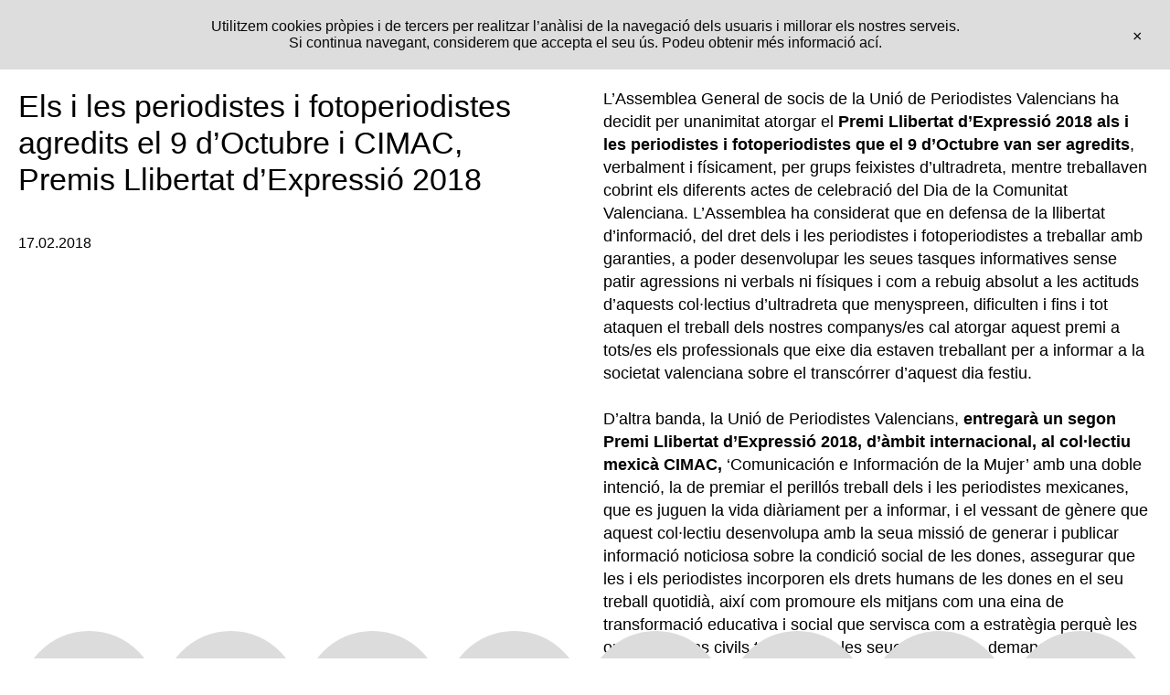

--- FILE ---
content_type: text/html; charset=UTF-8
request_url: https://www.unioperiodistes.org/2018/02/17/cursos-dangles-presencials-per-associatsdes-2-2-2-2/
body_size: 7526
content:
<!DOCTYPE html>
<html lang="ca">
<head>
	<meta charset="UTF-8" />

	<title>  Els i les periodistes i fotoperiodistes agredits el 9 d&#8217;Octubre i CIMAC,  Premis Llibertat d&#8217;Expressió 2018 | Unio de Periodistes Valencians — És l&#039;organització professional majoritària a la Comunitat Valenciana.</title>

<link href="https://www.unioperiodistes.org/wp-content/themes/unio/images/favicon.png" rel="shortcut icon">
        <link href="https://www.unioperiodistes.org/wp-content/themes/unio/images/touch.png" rel="apple-touch-icon-precomposed">
 	

	<meta charset="UTF-8" />
	<meta http-equiv="X-UA-Compatible" content="IE=edge,chrome=1">
		<meta name="viewport" content="width=device-width, initial-scale=1.0, maximum-scale=1.0, user-scalable=no" />
		<meta name="description" content="És l&#039;organització professional majoritària a la Comunitat Valenciana.">
		<meta name="image" content="https://www.unioperiodistes.org/wp-content/themes/unio/images/fb_share.png">
		<meta itemprop="name" content="Els i les periodistes i fotoperiodistes agredits el 9 d&#8217;Octubre i CIMAC,  Premis Llibertat d&#8217;Expressió 2018">
		<meta itemprop="description" content="És l&#039;organització professional majoritària a la Comunitat Valenciana.">
		<meta itemprop="image" content="https://www.unioperiodistes.org/wp-content/uploads/2018/02/assamblea_2.jpg">
		<meta property="og:site_name" content="Unio de Periodistes Valencians">
		<meta property="og:type" content="website">
		<meta property="og:title" content="Els i les periodistes i fotoperiodistes agredits el 9 d&#8217;Octubre i CIMAC,  Premis Llibertat d&#8217;Expressió 2018">
		<meta property="og:description" content="És l&#039;organització professional majoritària a la Comunitat Valenciana.">		
		<meta property="og:url" content="https://www.unioperiodistes.org/2018/02/17/cursos-dangles-presencials-per-associatsdes-2-2-2-2">
		<meta property="og:image" content="https://www.unioperiodistes.org/wp-content/uploads/2018/02/assamblea_2.jpg">
		<meta property="og:locale" content="en_EN">



	<link rel="pingback" href="https://www.unioperiodistes.org/xmlrpc.php" />
	<link rel="alternate" type="application/rss+xml" title="Unio de Periodistes Valencians" href="https://www.unioperiodistes.org/feed/" />
	<link rel="alternate" type="application/atom+xml" title="Unio de Periodistes Valencians" href="https://www.unioperiodistes.org/feed/atom/" />
		<!--[if lt IE 9]>
		<script src="https://html5shim.googlecode.com/svn/trunk/html5.js"></script>
	<![endif]-->
	<meta name='robots' content='max-image-preview:large' />
<link rel='dns-prefetch' href='//code.jquery.com' />
<link rel="alternate" title="oEmbed (JSON)" type="application/json+oembed" href="https://www.unioperiodistes.org/wp-json/oembed/1.0/embed?url=https%3A%2F%2Fwww.unioperiodistes.org%2F2018%2F02%2F17%2Fcursos-dangles-presencials-per-associatsdes-2-2-2-2%2F" />
<link rel="alternate" title="oEmbed (XML)" type="text/xml+oembed" href="https://www.unioperiodistes.org/wp-json/oembed/1.0/embed?url=https%3A%2F%2Fwww.unioperiodistes.org%2F2018%2F02%2F17%2Fcursos-dangles-presencials-per-associatsdes-2-2-2-2%2F&#038;format=xml" />
<style id='wp-img-auto-sizes-contain-inline-css' type='text/css'>
img:is([sizes=auto i],[sizes^="auto," i]){contain-intrinsic-size:3000px 1500px}
/*# sourceURL=wp-img-auto-sizes-contain-inline-css */
</style>

<style id='wp-emoji-styles-inline-css' type='text/css'>

	img.wp-smiley, img.emoji {
		display: inline !important;
		border: none !important;
		box-shadow: none !important;
		height: 1em !important;
		width: 1em !important;
		margin: 0 0.07em !important;
		vertical-align: -0.1em !important;
		background: none !important;
		padding: 0 !important;
	}
/*# sourceURL=wp-emoji-styles-inline-css */
</style>
<link rel='stylesheet' id='contact-form-7-css' href='https://www.unioperiodistes.org/wp-content/plugins/contact-form-7/includes/css/styles.css?ver=6.1.4' type='text/css' media='all' />
<script type="text/javascript" src="https://code.jquery.com/jquery-latest.min.js?ver=797d8490abed1d83f084f9bcaaed3dae" id="jquery-js"></script>
<link rel="https://api.w.org/" href="https://www.unioperiodistes.org/wp-json/" /><link rel="alternate" title="JSON" type="application/json" href="https://www.unioperiodistes.org/wp-json/wp/v2/posts/3547" /><link rel="canonical" href="https://www.unioperiodistes.org/2018/02/17/cursos-dangles-presencials-per-associatsdes-2-2-2-2/" />
<link rel='shortlink' href='https://www.unioperiodistes.org/?p=3547' />
<!-- Analytics by WP Statistics - https://wp-statistics.com -->
<script id="Cookiebot" src="https://consent.cookiebot.com/uc.js" data-cbid="51465281-4fcf-461d-9ee4-1ea220e32c8b" data-blockingmode="auto" type="text/javascript"></script>
	<link rel="stylesheet" type="text/css" media="all" href="https://www.unioperiodistes.org/wp-content/themes/unio/css/lessframework.css" />
	<link rel="stylesheet" type="text/css" media="all" href="https://www.unioperiodistes.org/wp-content/themes/unio/css/responsive.css" />
	<link rel="stylesheet" type="text/css" media="all" href="https://www.unioperiodistes.org/wp-content/themes/unio/style.css" />
	<link rel="stylesheet" type="text/css" media="all" href="https://www.unioperiodistes.org/wp-content/themes/unio/css/swiper.css" />


<script>window.MSInputMethodContext && document.documentMode && document.write('<script src="https://www.unioperiodistes.org/wp-content/themes/unio/js/ie11CustomProperties.js"><\x2fscript>');</script>





</head>

<body data-rsssl=1 id="top" class="wp-singular post-template-default single single-post postid-3547 single-format-standard wp-theme-unio cat-1-id" >
		<header>		
						<div class="menu-main-container"><ul id="menu-main" class="menu"><li id="menu-item-6128" class="smallcase menu-item menu-item-type-post_type menu-item-object-page menu-item-home menu-item-6128"><a href="https://www.unioperiodistes.org/">(p)</a></li>
<li id="menu-item-6127" class="menu-item menu-item-type-post_type menu-item-object-page menu-item-6127"><a href="https://www.unioperiodistes.org/actualitat/">Actualitat</a></li>
<li id="menu-item-6151" class="menu-item menu-item-type-post_type menu-item-object-page menu-item-6151"><a href="https://www.unioperiodistes.org/formacio/">Formació</a></li>
<li id="menu-item-6158" class="menu-item menu-item-type-post_type menu-item-object-page menu-item-6158"><a href="https://www.unioperiodistes.org/info/">Info</a></li>
<li id="menu-item-6150" class="menu-item menu-item-type-post_type menu-item-object-page menu-item-6150"><a href="https://www.unioperiodistes.org/associa-t/">Associa’t</a></li>
<li id="menu-item-6134" class="menu-item menu-item-type-post_type menu-item-object-page menu-item-6134"><a href="https://www.unioperiodistes.org/agenda-de-mitjans/">Agenda de Mitjans</a></li>
<li id="menu-item-6140" class="menu-item menu-item-type-post_type menu-item-object-page menu-item-6140"><a href="https://www.unioperiodistes.org/manuals/">Manuals</a></li>
<li id="menu-item-8934" class="menu-item menu-item-type-post_type menu-item-object-page menu-item-8934"><a href="https://www.unioperiodistes.org/40-aniversari/">40 Aniversari</a></li>
</ul></div>			

<div class="mobile-header">
<a href="https://www.unioperiodistes.org"><h2>(p)</h2></a><div class="menu-mobile">+</div>
</div>

	</header>


	

<div class="none">
	<p><a href="#content">Skip to Content</a></p></div><!--.none-->

		<div id="cookies">
<p>Utilitzem cookies pròpies i de tercers per realitzar l&#8217;anàlisi de la navegació dels usuaris i millorar els nostres serveis.<br />
Si continua navegant, considerem que accepta el seu ús. Podeu obtenir més informació <a href="https://www.unioperiodistes.org/avis-legal">ací</a>.</p>

<span id="cookiesaccept">×</span>
</div>

<!--#header-->
	<div id="main">

	

<div class="post-content columnas">

<div class="title columna">
<h1>Els i les periodistes i fotoperiodistes agredits el 9 d&#8217;Octubre i CIMAC,  Premis Llibertat d&#8217;Expressió 2018</h1>

	<div class="meta">
 17.02.2018 </div>
 

</div>

<div class="post columna">
<p>L&#8217;Assemblea General de socis de la Unió de Periodistes Valencians ha decidit per unanimitat atorgar el <strong>Premi Llibertat d&#8217;Expressió 2018</strong> <strong>als i les periodistes i fotoperiodistes que el 9 d&#8217;Octubre van ser agredits</strong>, verbalment i físicament, per grups feixistes d&#8217;ultradreta, mentre treballaven cobrint els diferents actes de celebració del Dia de la Comunitat Valenciana. L’Assemblea ha considerat que en defensa de la llibertat d&#8217;informació, del dret dels i les periodistes i fotoperiodistes a treballar amb garanties, a poder desenvolupar les seues tasques informatives sense patir agressions ni verbals ni físiques i com a rebuig absolut a les actituds d&#8217;aquests col·lectius d&#8217;ultradreta que menyspreen, dificulten i fins i tot ataquen el treball dels nostres companys/es cal atorgar aquest premi a tots/es els professionals que eixe dia estaven treballant per a informar a la societat valenciana sobre el transcórrer d&#8217;aquest dia festiu.</p>
<p>D&#8217;altra banda, la Unió de Periodistes Valencians, <strong>entregarà un segon Premi Llibertat d&#8217;Expressió 2018, d&#8217;àmbit internacional, al col·lectiu mexicà CIMAC,</strong> &#8216;Comunicación e Información de la Mujer&#8217; amb una doble intenció, la de premiar el perillós treball dels i les periodistes mexicanes, que es juguen la vida diàriament per a informar, i el vessant de gènere que aquest col·lectiu desenvolupa amb la seua missió de generar i publicar informació noticiosa sobre la condició social de les dones, assegurar que les i els periodistes incorporen els drets humans de les dones en el seu treball quotidià, així com promoure els mitjans com una eina de transformació educativa i social que servisca com a estratègia perquè les organitzacions civils transmeten les seues activitats, demandes i propostes.</p>
<p>Els guardons es lliuraran el dia 3 de maig de 2018, coincidint amb el Dia Mundial de la Llibertat de Premsa.</p>
<p><strong>À PUNT, NOU ESCENARI JUDICIAL</strong></p>
<p>Per altra banda, durant la celebració de l&#8217;Assemblea Ordinària s&#8217;ha explicat la nova situació judicial arran de la presentació en desembre del recurs contenciós-administratiu per les borses temporals d&#8217;À Punt. A hores d&#8217;ara, el jutge ha plantejat un conflicte de jurisdicció i ens remet al jutjat del social, la qual cosa significa que cal iniciar tot el procediment des del principi.</p>
<p>Per aquest motiu, la Unió de Periodistes i l&#8217;Asociación de la Prensa de Alicante presentaran una nova demanda davant l&#8217;òrgan que es determine, tot i que no es demanaran mesures cautelars. Després d&#8217;haver realitzat les consultes jurídiques pertinents, resulta evident que no té sentit demanar una suspensió cautelar quan ja s&#8217;han començat les contractacions de les borses d&#8217;À Punt. Aquesta executiva té clar que quan en novembre de 2017 es va votar en assemblea demanar la suspensió cautelar, l&#8217;escenari era completament diferent, amb unes borses que encara no estaven en marxa. Per tant, la suspensió es va plantejar en el seu moment per a evitar el començament de les contractacions esmentades, la qual cosa ja no es pot impedir.</p>
<p>Per tant, i atés que demanar una hipotètica suspensió a hores d&#8217;ara implicaria exigir l&#8217;anul·lació dels més de cent contractes que ja s&#8217;han fet, la Unió de Periodistes i l&#8217;Asociación de la Prensa de Alicante opten per tornar a presentar el recurs però sense demanar mesures cautelars per a no perjudicar als companys i companyes periodistes ja contractats. En un exercici de responsabilitat, l&#8217;executiva de la Unió de Periodistes Valencians no posarà en risc els llocs de treball de les persones que ja s&#8217;han incorporat a À Punt.</p>
	 	<div class="post-content">
	
	
</div>
</div>

</div>

	
<!--


<div class="container related"><h2>Otros proyectos</h2>

<div class="post-grid">


								
    <a class="post-link" href="https://www.unioperiodistes.org/2023/03/02/10-de-marc-taller-islamofobia-de-genere-en-els-mmcc/"><div class="post">
	    	   <h2>10 de març, taller &#8216;Islamofòbia de gènere en els mmcc&#8217;</h2>
	   
    </div></a>

							
    <a class="post-link" href="https://www.unioperiodistes.org/2016/03/01/un-martell-contra-la-censura-en-internet-i-tor-protagonistes-de-la-primera-jornada-de-linternet-freedom-festival-en-las-naves/"><div class="post">
	    <img width="5760" height="3840" src="https://www.unioperiodistes.org/wp-content/uploads/2016/03/20160301000374.jpg" class="attachment-post-parrilla size-post-parrilla wp-post-image" alt="" decoding="async" loading="lazy" srcset="https://www.unioperiodistes.org/wp-content/uploads/2016/03/20160301000374.jpg 5760w, https://www.unioperiodistes.org/wp-content/uploads/2016/03/20160301000374-300x200.jpg 300w, https://www.unioperiodistes.org/wp-content/uploads/2016/03/20160301000374-768x512.jpg 768w, https://www.unioperiodistes.org/wp-content/uploads/2016/03/20160301000374-1024x683.jpg 1024w, https://www.unioperiodistes.org/wp-content/uploads/2016/03/20160301000374-150x100.jpg 150w, https://www.unioperiodistes.org/wp-content/uploads/2016/03/20160301000374-330x220.jpg 330w, https://www.unioperiodistes.org/wp-content/uploads/2016/03/20160301000374-400x267.jpg 400w, https://www.unioperiodistes.org/wp-content/uploads/2016/03/20160301000374-800x533.jpg 800w, https://www.unioperiodistes.org/wp-content/uploads/2016/03/20160301000374-900x600.jpg 900w" sizes="auto, (max-width: 5760px) 100vw, 5760px" />	   <h2>Un martell contra la censura en internet i Tor, protagonistes de la primera jornada de l&#8217;Internet Freedom Festival en Las Naves</h2>
	   
    </div></a>

							
    <a class="post-link" href="https://www.unioperiodistes.org/2025/06/27/perfils-seleccionats-per-a-la-xiii-edicio-de-la-beca-llegir-premsa-als-ies-curs-2025-2026/"><div class="post">
	    	   <h2>Perfils seleccionats per a la XIII edició de la beca &#8216;Llegir Premsa als IES&#8217; curs 2025-2026</h2>
	   
    </div></a>

							
    <a class="post-link" href="https://www.unioperiodistes.org/2017/05/23/la-unio-de-periodistes-valencians-i-lasociacion-de-la-prensa-de-alicante-expressen-la-seua-disconformitat-amb-el-proces-de-reobertura-da/"><div class="post">
	    	   <h2>La Unió de Periodistes Valencians i l&#8217;Asociación de la Prensa de Alicante expressen la seua disconformitat amb el procés de reobertura d&#8217;à.</h2>
	   
    </div></a>

							
				</div>
				
</div>
-->

<script type="speculationrules">
{"prefetch":[{"source":"document","where":{"and":[{"href_matches":"/*"},{"not":{"href_matches":["/wp-*.php","/wp-admin/*","/wp-content/uploads/*","/wp-content/*","/wp-content/plugins/*","/wp-content/themes/unio/*","/*\\?(.+)"]}},{"not":{"selector_matches":"a[rel~=\"nofollow\"]"}},{"not":{"selector_matches":".no-prefetch, .no-prefetch a"}}]},"eagerness":"conservative"}]}
</script>
<script type="text/javascript" src="https://www.unioperiodistes.org/wp-includes/js/dist/hooks.min.js?ver=dd5603f07f9220ed27f1" id="wp-hooks-js"></script>
<script type="text/javascript" src="https://www.unioperiodistes.org/wp-includes/js/dist/i18n.min.js?ver=c26c3dc7bed366793375" id="wp-i18n-js"></script>
<script type="text/javascript" id="wp-i18n-js-after">
/* <![CDATA[ */
wp.i18n.setLocaleData( { 'text direction\u0004ltr': [ 'ltr' ] } );
//# sourceURL=wp-i18n-js-after
/* ]]> */
</script>
<script type="text/javascript" src="https://www.unioperiodistes.org/wp-content/plugins/contact-form-7/includes/swv/js/index.js?ver=6.1.4" id="swv-js"></script>
<script type="text/javascript" id="contact-form-7-js-translations">
/* <![CDATA[ */
( function( domain, translations ) {
	var localeData = translations.locale_data[ domain ] || translations.locale_data.messages;
	localeData[""].domain = domain;
	wp.i18n.setLocaleData( localeData, domain );
} )( "contact-form-7", {"translation-revision-date":"2025-04-11 11:03:18+0000","generator":"GlotPress\/4.0.1","domain":"messages","locale_data":{"messages":{"":{"domain":"messages","plural-forms":"nplurals=2; plural=n != 1;","lang":"ca"},"This contact form is placed in the wrong place.":["Aquest formulari de contacte est\u00e0 col\u00b7locat en el lloc equivocat."],"Error:":["Error:"]}},"comment":{"reference":"includes\/js\/index.js"}} );
//# sourceURL=contact-form-7-js-translations
/* ]]> */
</script>
<script type="text/javascript" id="contact-form-7-js-before">
/* <![CDATA[ */
var wpcf7 = {
    "api": {
        "root": "https:\/\/www.unioperiodistes.org\/wp-json\/",
        "namespace": "contact-form-7\/v1"
    },
    "cached": 1
};
//# sourceURL=contact-form-7-js-before
/* ]]> */
</script>
<script type="text/javascript" src="https://www.unioperiodistes.org/wp-content/plugins/contact-form-7/includes/js/index.js?ver=6.1.4" id="contact-form-7-js"></script>
<script id="wp-emoji-settings" type="application/json">
{"baseUrl":"https://s.w.org/images/core/emoji/17.0.2/72x72/","ext":".png","svgUrl":"https://s.w.org/images/core/emoji/17.0.2/svg/","svgExt":".svg","source":{"concatemoji":"https://www.unioperiodistes.org/wp-includes/js/wp-emoji-release.min.js?ver=797d8490abed1d83f084f9bcaaed3dae"}}
</script>
<script type="module">
/* <![CDATA[ */
/*! This file is auto-generated */
const a=JSON.parse(document.getElementById("wp-emoji-settings").textContent),o=(window._wpemojiSettings=a,"wpEmojiSettingsSupports"),s=["flag","emoji"];function i(e){try{var t={supportTests:e,timestamp:(new Date).valueOf()};sessionStorage.setItem(o,JSON.stringify(t))}catch(e){}}function c(e,t,n){e.clearRect(0,0,e.canvas.width,e.canvas.height),e.fillText(t,0,0);t=new Uint32Array(e.getImageData(0,0,e.canvas.width,e.canvas.height).data);e.clearRect(0,0,e.canvas.width,e.canvas.height),e.fillText(n,0,0);const a=new Uint32Array(e.getImageData(0,0,e.canvas.width,e.canvas.height).data);return t.every((e,t)=>e===a[t])}function p(e,t){e.clearRect(0,0,e.canvas.width,e.canvas.height),e.fillText(t,0,0);var n=e.getImageData(16,16,1,1);for(let e=0;e<n.data.length;e++)if(0!==n.data[e])return!1;return!0}function u(e,t,n,a){switch(t){case"flag":return n(e,"\ud83c\udff3\ufe0f\u200d\u26a7\ufe0f","\ud83c\udff3\ufe0f\u200b\u26a7\ufe0f")?!1:!n(e,"\ud83c\udde8\ud83c\uddf6","\ud83c\udde8\u200b\ud83c\uddf6")&&!n(e,"\ud83c\udff4\udb40\udc67\udb40\udc62\udb40\udc65\udb40\udc6e\udb40\udc67\udb40\udc7f","\ud83c\udff4\u200b\udb40\udc67\u200b\udb40\udc62\u200b\udb40\udc65\u200b\udb40\udc6e\u200b\udb40\udc67\u200b\udb40\udc7f");case"emoji":return!a(e,"\ud83e\u1fac8")}return!1}function f(e,t,n,a){let r;const o=(r="undefined"!=typeof WorkerGlobalScope&&self instanceof WorkerGlobalScope?new OffscreenCanvas(300,150):document.createElement("canvas")).getContext("2d",{willReadFrequently:!0}),s=(o.textBaseline="top",o.font="600 32px Arial",{});return e.forEach(e=>{s[e]=t(o,e,n,a)}),s}function r(e){var t=document.createElement("script");t.src=e,t.defer=!0,document.head.appendChild(t)}a.supports={everything:!0,everythingExceptFlag:!0},new Promise(t=>{let n=function(){try{var e=JSON.parse(sessionStorage.getItem(o));if("object"==typeof e&&"number"==typeof e.timestamp&&(new Date).valueOf()<e.timestamp+604800&&"object"==typeof e.supportTests)return e.supportTests}catch(e){}return null}();if(!n){if("undefined"!=typeof Worker&&"undefined"!=typeof OffscreenCanvas&&"undefined"!=typeof URL&&URL.createObjectURL&&"undefined"!=typeof Blob)try{var e="postMessage("+f.toString()+"("+[JSON.stringify(s),u.toString(),c.toString(),p.toString()].join(",")+"));",a=new Blob([e],{type:"text/javascript"});const r=new Worker(URL.createObjectURL(a),{name:"wpTestEmojiSupports"});return void(r.onmessage=e=>{i(n=e.data),r.terminate(),t(n)})}catch(e){}i(n=f(s,u,c,p))}t(n)}).then(e=>{for(const n in e)a.supports[n]=e[n],a.supports.everything=a.supports.everything&&a.supports[n],"flag"!==n&&(a.supports.everythingExceptFlag=a.supports.everythingExceptFlag&&a.supports[n]);var t;a.supports.everythingExceptFlag=a.supports.everythingExceptFlag&&!a.supports.flag,a.supports.everything||((t=a.source||{}).concatemoji?r(t.concatemoji):t.wpemoji&&t.twemoji&&(r(t.twemoji),r(t.wpemoji)))});
//# sourceURL=https://www.unioperiodistes.org/wp-includes/js/wp-emoji-loader.min.js
/* ]]> */
</script>

</div><!--#main-->


<footer>
	

</footer>

<div class="menu-hover">

<div class="menu-int">

<div class="menu-mobile-container"><ul id="menu-mobile" class="menu"><li id="menu-item-6163" class="menu-item menu-item-type-post_type menu-item-object-page menu-item-6163"><a href="https://www.unioperiodistes.org/info/">Info</a></li>
<li id="menu-item-6164" class="menu-item menu-item-type-post_type menu-item-object-page menu-item-6164"><a href="https://www.unioperiodistes.org/associa-t/">Associa&#8217;t</a></li>
<li id="menu-item-6168" class="menu-item menu-item-type-post_type menu-item-object-page menu-item-6168"><a href="https://www.unioperiodistes.org/actualitat/">Actualitat</a></li>
<li id="menu-item-6165" class="menu-item menu-item-type-post_type menu-item-object-page menu-item-6165"><a href="https://www.unioperiodistes.org/formacio/">Formació</a></li>
<li id="menu-item-6167" class="menu-item menu-item-type-post_type menu-item-object-page menu-item-6167"><a href="https://www.unioperiodistes.org/agenda-de-mitjans/">Agenda de Mitjans</a></li>
<li id="menu-item-6166" class="menu-item menu-item-type-post_type menu-item-object-page menu-item-6166"><a href="https://www.unioperiodistes.org/manuals/">Manuals</a></li>
</ul></div>			

</div>

<div class="small contacte">
	<p>A: Plaça Forn de Sant Nicolau, 6 baix. València<br />
T: 963920968<br />
E: <a href="mailto:administracio@unioperiodistes.org">administracio@unioperiodistes.org</a><br />
H: Dilluns, dimecres i divendres de 9 a 14 h<br />
Dimarts i dijous de 9 a 14 h i de 16 a 20 h<br />
RSSS: <a href="http://localhost:8888/dev.unio.com/#">Instagram</a>, <a href="http://localhost:8888/dev.unio.com/#">Twitter</a> i <a href="http://localhost:8888/dev.unio.com/#">Facebook</a></p>

	
</div>

</div>

    <script  src="https://www.unioperiodistes.org/wp-content/themes/unio/js/popup.js"></script>

 
<script src="https://code.jquery.com/ui/1.12.1/jquery-ui.js"></script>
  <script>
  jQuery( function() {
    jQuery( "#tabs" ).tabs();
  
  } );
  </script>
  
     
     
     <script>

				
var didScroll;
var lastScrollTop = 0;
var delta = 5;
var navbarHeight = jQuery('#header').outerHeight();

$(window).scroll(function() {
    didScroll = true;
});


setInterval(function() {
    if (didScroll) {
        hasScrolled();
        didScroll = false;
    }
}, 250);

function hasScrolled() {
    var st = jQuery(this).scrollTop();

    // Make sure they scroll more than delta
    if(Math.abs(lastScrollTop - st) <= delta)
        return;


var headerheight = $('.filters').height() - 20;

    // If they scrolled down and are past the navbar, add class .nav-up.
    // This is necessary so you never see what is "behind" the navbar.
    if (st > lastScrollTop && st > navbarHeight){
        // Scroll Down
        jQuery('#header').removeClass('nav-down').css( "top", - headerheight );
 
              } else {
        // Scroll Up
        if(st + jQuery(window).height() < jQuery(document).height()) {
            jQuery('#header').addClass('nav-down');
        }
    }
    

    lastScrollTop = st;
}
     


	   
	  jQuery('.menu-mobile').click(function() {
       $(".menu-hover").toggleClass("appear");
       $(this).toggleClass('rotated');
});

</script>
         




</body>
</html>






<!-- Page cached by LiteSpeed Cache 7.7 on 2026-01-17 02:10:28 -->